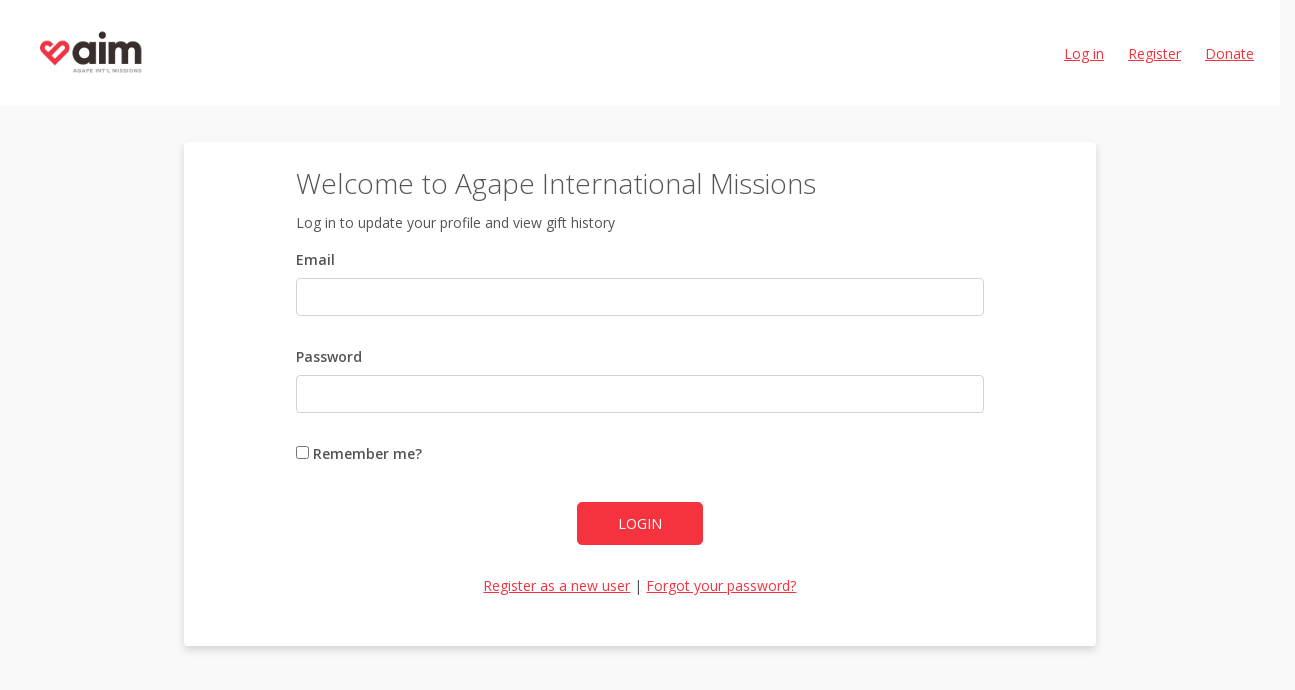

--- FILE ---
content_type: text/html; charset=utf-8
request_url: https://aim.givevirtuous.org/Account/Login?ReturnUrl=%2FDonations
body_size: 6599
content:
<!DOCTYPE html>
<html lang="en">
<head>
    <meta charset="utf-8" />
    <meta name="viewport" content="width=device-width, initial-scale=1.0" />
    <title>Login - Virtuous Giving</title>

    
    <link rel="apple-touch-icon" sizes="180x180" href="/apple-touch-icon.png">
    <link rel="icon" type="image/png" sizes="32x32" href="/favicon-32x32.png">
    <link rel="icon" type="image/png" sizes="16x16" href="/favicon-16x16.png">
    <link rel="manifest" href="/site.webmanifest">
    <link rel="mask-icon" href="/safari-pinned-tab.svg" color="#5bbad5">
    <meta name="msapplication-TileColor" content="#da532c">
    <meta name="theme-color" content="#ffffff">

    <script src="https://cdn.jsdelivr.net/npm/launchdarkly-js-client-sdk@3"></script>
    
    
        <script src="/js/featureProvider.min.js?v=U8KsKYNYc7Gf-MiFhkVT1xa-iKiyrg-2A9wKCcluBeQ"></script>
    

    
    
        <link rel="stylesheet" href="/css/portal.min.css?v=lV89NaMHv4kxR-Ut2RNsCuzdbONVPJXhPr-0sJc4fOY" />
    

    

    <style type="text/css">
        a {
            color: #f5333f;
        }
        a:hover, a:active, a:focus {
            color: #f5333f;
        }

        header{
            background-color: #ffffff;
        }

        header a {
            color: #f5333f;
        }

        .btn-primary {
            background-color: #f5333f;
            border-color: #f5333f;
            color: #ffffff;
        }

        .btn-primary:hover, .btn-primary:active, .btn-primary:focus {
            background-color: #f5333f;
            border-color: #f5333f;
            color: #ffffff;
        }

            form[id*="vcrm"] .v_gao:hover, form[id*="vcrm"] .v_gao.active, form[id*="vcrm"] .v_gao:active, form[id*="vcrm"] .v_gao:focus,
            form[id*="vcrm"] .v_ig .btn:hover, form[id*="vcrm"] .v_ig .btn:active, form[id*="vcrm"] .v_ig .btn:focus{
                background-color: #f5333f;
                border-color: #f5333f;
            }

        form[id*="vcrm"] .v_ig button.v_btn_outline{
            color: #f5333f;
            border-color: #f5333f;
        }

        form[id*="vcrm"] .v_ig button.v_btn_outline:hover, form[id*="vcrm"] .v_ig button.v_btn_outline:active, form[id*="vcrm"] .v_ig button.v_btn_outline:focus {
            border-color: #f5333f;
        }

        form[id*="vcrm"] .v_ig button.v_btn_outline.active{
            background-color: #f5333f;
            border-color: #f5333f;
        }

        form[id*="vcrm"] .v_ig button.v_btn_outline.active:hover, form[id*="vcrm"] .v_ig button.v_btn_outline.active:active, form[id*="vcrm"] .v_ig button.v_btn_outline.active:focus {
            background-color: #f5333f;
            border-color: #f5333f;
        }

        [class^="icon-"].btn:hover {
            color: #f5333f !important;
        }

        .btn:hover {
            opacity: .75;
            color: #fff !important;
        }

        form[id*="vcrm"] .v_gao {
            background-color: transparent;
            color: #f5333f;
            border: 2px solid #f5333f;
        }

        form[id*="vcrm"] .v_gao.active, form[id*="vcrm"] .v_gao:hover {
         color: #fff;
         background-color: #f5333f;
        }

        .statement-message {
            margin-top: -20px;
            margin-bottom: 20px;
            background-color: #f5333f;
            border-color: #f5333f;
            display: block;
            color: #fff;
        }
        .statement-message p {
            text-align: center;
            margin:10px;
        }
        .contact-us-info {
            text-align: left;
            padding-left: 20%;
        }
        .contact-us-info p {
            margin-bottom: inherit;
        }
        .contact-us-info a {
            color: #007cad;
        }
        .virtuous-footer {
            text-align: right;
            padding-right: 20%;
        }
        
        .side-modal-header {
            color: #fff;
            background-color: #ffffff;
        }
        .side-modal-btn { 
            color: #fff;
            background-color: #ffffff;
        }

    </style>

    

<script type="text/javascript">!function(T,l,y){var S=T.location,k="script",D="instrumentationKey",C="ingestionendpoint",I="disableExceptionTracking",E="ai.device.",b="toLowerCase",w="crossOrigin",N="POST",e="appInsightsSDK",t=y.name||"appInsights";(y.name||T[e])&&(T[e]=t);var n=T[t]||function(d){var g=!1,f=!1,m={initialize:!0,queue:[],sv:"5",version:2,config:d};function v(e,t){var n={},a="Browser";return n[E+"id"]=a[b](),n[E+"type"]=a,n["ai.operation.name"]=S&&S.pathname||"_unknown_",n["ai.internal.sdkVersion"]="javascript:snippet_"+(m.sv||m.version),{time:function(){var e=new Date;function t(e){var t=""+e;return 1===t.length&&(t="0"+t),t}return e.getUTCFullYear()+"-"+t(1+e.getUTCMonth())+"-"+t(e.getUTCDate())+"T"+t(e.getUTCHours())+":"+t(e.getUTCMinutes())+":"+t(e.getUTCSeconds())+"."+((e.getUTCMilliseconds()/1e3).toFixed(3)+"").slice(2,5)+"Z"}(),iKey:e,name:"Microsoft.ApplicationInsights."+e.replace(/-/g,"")+"."+t,sampleRate:100,tags:n,data:{baseData:{ver:2}}}}var h=d.url||y.src;if(h){function a(e){var t,n,a,i,r,o,s,c,u,p,l;g=!0,m.queue=[],f||(f=!0,t=h,s=function(){var e={},t=d.connectionString;if(t)for(var n=t.split(";"),a=0;a<n.length;a++){var i=n[a].split("=");2===i.length&&(e[i[0][b]()]=i[1])}if(!e[C]){var r=e.endpointsuffix,o=r?e.location:null;e[C]="https://"+(o?o+".":"")+"dc."+(r||"services.visualstudio.com")}return e}(),c=s[D]||d[D]||"",u=s[C],p=u?u+"/v2/track":d.endpointUrl,(l=[]).push((n="SDK LOAD Failure: Failed to load Application Insights SDK script (See stack for details)",a=t,i=p,(o=(r=v(c,"Exception")).data).baseType="ExceptionData",o.baseData.exceptions=[{typeName:"SDKLoadFailed",message:n.replace(/\./g,"-"),hasFullStack:!1,stack:n+"\nSnippet failed to load ["+a+"] -- Telemetry is disabled\nHelp Link: https://go.microsoft.com/fwlink/?linkid=2128109\nHost: "+(S&&S.pathname||"_unknown_")+"\nEndpoint: "+i,parsedStack:[]}],r)),l.push(function(e,t,n,a){var i=v(c,"Message"),r=i.data;r.baseType="MessageData";var o=r.baseData;return o.message='AI (Internal): 99 message:"'+("SDK LOAD Failure: Failed to load Application Insights SDK script (See stack for details) ("+n+")").replace(/\"/g,"")+'"',o.properties={endpoint:a},i}(0,0,t,p)),function(e,t){if(JSON){var n=T.fetch;if(n&&!y.useXhr)n(t,{method:N,body:JSON.stringify(e),mode:"cors"});else if(XMLHttpRequest){var a=new XMLHttpRequest;a.open(N,t),a.setRequestHeader("Content-type","application/json"),a.send(JSON.stringify(e))}}}(l,p))}function i(e,t){f||setTimeout(function(){!t&&m.core||a()},500)}var e=function(){var n=l.createElement(k);n.src=h;var e=y[w];return!e&&""!==e||"undefined"==n[w]||(n[w]=e),n.onload=i,n.onerror=a,n.onreadystatechange=function(e,t){"loaded"!==n.readyState&&"complete"!==n.readyState||i(0,t)},n}();y.ld<0?l.getElementsByTagName("head")[0].appendChild(e):setTimeout(function(){l.getElementsByTagName(k)[0].parentNode.appendChild(e)},y.ld||0)}try{m.cookie=l.cookie}catch(p){}function t(e){for(;e.length;)!function(t){m[t]=function(){var e=arguments;g||m.queue.push(function(){m[t].apply(m,e)})}}(e.pop())}var n="track",r="TrackPage",o="TrackEvent";t([n+"Event",n+"PageView",n+"Exception",n+"Trace",n+"DependencyData",n+"Metric",n+"PageViewPerformance","start"+r,"stop"+r,"start"+o,"stop"+o,"addTelemetryInitializer","setAuthenticatedUserContext","clearAuthenticatedUserContext","flush"]),m.SeverityLevel={Verbose:0,Information:1,Warning:2,Error:3,Critical:4};var s=(d.extensionConfig||{}).ApplicationInsightsAnalytics||{};if(!0!==d[I]&&!0!==s[I]){var c="onerror";t(["_"+c]);var u=T[c];T[c]=function(e,t,n,a,i){var r=u&&u(e,t,n,a,i);return!0!==r&&m["_"+c]({message:e,url:t,lineNumber:n,columnNumber:a,error:i}),r},d.autoExceptionInstrumented=!0}return m}(y.cfg);function a(){y.onInit&&y.onInit(n)}(T[t]=n).queue&&0===n.queue.length?(n.queue.push(a),n.trackPageView({})):a()}(window,document,{
src: "https://js.monitor.azure.com/scripts/b/ai.2.min.js", // The SDK URL Source
crossOrigin: "anonymous", 
cfg: { // Application Insights Configuration
    connectionString: 'InstrumentationKey=77132418-3063-4821-85f7-e46f475bbc45'
}});</script></head>
<body>
    <header>
        <nav class="navbar navbar-dark navbar-expand-md">
            <a href="/" class="navbar-brand mr-auto"><img src="https://cdn.givevirtuous.org/logo/b1c65240-8625-4a2a-d761-08d86ed2ae24.png"></a>
            <button class="navbar-toggler" type="button" data-toggle="collapse" data-target="#navbarSupportedContent" aria-controls="navbarSupportedContent" aria-expanded="false" aria-label="Toggle navigation">
                <span class="navbar-toggler-icon"></span>
            </button>

            
    <div class="collapse ml-auto navbar-collapse" id="navbarSupportedContent">
        <ul class="navbar-nav ml-auto">
            <li class="nav-item ml-4">
                <a href="/Account/Login">Log in</a>
            </li>
            <li class="nav-item ml-4">
                <a href="/Account/Register">Register</a>
            </li>
            <li class="nav-item ml-4">
                <a href="/Donate">Donate</a>
            </li>
        </ul>
    </div>

        </nav>
    </header>

    

    

<div class="container">
    <div class="row">
        <div class="col-lg-10 offset-lg-1 mt-3">
            <div class="content-box">
                <div class="container">
                    <div class="row">
                        <div class="col-sm-10 offset-sm-1">
                            <h1>Welcome to Agape International Missions</h1>
                            <p>Log in to update your profile and view gift history</p>

                            


                            <form method="post" action="/Account/Login?returnurl=%2FDonations">
                                <div class="text-danger validation-summary-valid" data-valmsg-summary="true"><ul><li style="display:none"></li>
</ul></div>

                                <div class="form-group">
                                    <label for="Email">Email</label>
                                    <input class="form-control" type="text" data-val="true" data-val-required="The Email field is required." id="Email" name="Email" value="" />
                                    <span class="text-danger field-validation-valid" data-valmsg-for="Email" data-valmsg-replace="true"></span>
                                </div>

                                <div class="form-group">
                                    <label for="Password">Password</label>
                                    <input class="form-control" type="password" data-val="true" data-val-required="The Password field is required." id="Password" name="Password" />
                                    <span class="text-danger field-validation-valid" data-valmsg-for="Password" data-valmsg-replace="true"></span>
                                </div>

                                <div class="form-group">
                                    <div class="checkbox">
                                        <label for="RememberMe">
                                            <input type="checkbox" data-val="true" data-val-required="The Remember me? field is required." id="RememberMe" name="RememberMe" value="true" />
                                            Remember me?
                                        </label>
                                    </div>
                                </div>

                                <div class="form-group text-center">
                                    <button type="submit" class="btn btn-lg btn-primary">Login</button>
                                </div>

                                <div class="form-group text-center">
                                    <a href="/Account/Register?returnurl=%2FDonations">Register as a new user</a> | <a href="/Account/ForgotPassword">Forgot your password?</a>
                                </div>
                            <input name="__RequestVerificationToken" type="hidden" value="CfDJ8Du6uOzkkD5HujtiTsxJOs_o3x2TQNYvRoLXTVWhMVz1F-c0vkuBGJSNJiXKqnclZ6ns3wgVGBDJ0ciDWZu6WvDpzwLch17MYxWjxAlkv0yFgdeUFankgYdgz1gpWFJ9b40HlmEwgnKrVPY1M_jGo38" /><input name="RememberMe" type="hidden" value="false" /></form>
                        </div>
                    </div>
                </div>
            </div>
        </div>
    </div>
</div>



    <footer>
            <div class="row">
                <div class="col-sm-6 contact-us-info">
                    <h2>Contact Us</h2>
                    <p></p>
                        <p></p>
                    <p>,  </p>
                    <br/>
                    <p>Phone: (916) 784-2800</p>
                    <br/>
                        <p>Email: <a href="mailto:give@aimfree.org">give@aimfree.org</a></p>
                </div>
                <div class="col-sm-6 virtuous-footer">
                    <div><a href="https://www.virtuouscrm.com/software/online-fundraising" target="_blank">Nonprofit Online Donation Processing by <img src="/images/virtuous-logo-full.png" alt=""></a></div>
                    <div>&copy; 2026 Virtuous Software. All Rights Reserved</div>
                    
                </div>
            </div>
        
    </footer>

    

    
        <script type="text/javascript">   
            window.heap=window.heap||[],heap.load=function(e,t){window.heap.appid=e,window.heap.config=t=t||{};var r=document.createElement("script");r.type="text/javascript",r.async=!0,r.src="https://cdn.heapanalytics.com/js/heap-"+e+".js";var a=document.getElementsByTagName("script")[0];a.parentNode.insertBefore(r,a);for(var n=function(e){return function(){heap.push([e].concat(Array.prototype.slice.call(arguments,0)))}},p=["addEventProperties","addUserProperties","clearEventProperties","identify","resetIdentity","removeEventProperty","setEventProperties","track","unsetEventProperty"],o=0;o<p.length;o++)heap[p[o]]=n(p[o])};   
            heap.load("67529025");
        </script>
    

    
        <script src="https://ajax.aspnetcdn.com/ajax/jquery/jquery-3.7.1.min.js" crossorigin="anonymous" integrity="sha384-1H217gwSVyLSIfaLxHbE7dRb3v4mYCKbpQvzx0cegeju1MVsGrX5xXxAvs/HgeFs">
        </script>
<script>(window.jQuery||document.write("\u003Cscript src=\u0022/lib/jquery/dist/jquery.min.js\u0022 crossorigin=\u0022anonymous\u0022 integrity=\u0022sha384-1H217gwSVyLSIfaLxHbE7dRb3v4mYCKbpQvzx0cegeju1MVsGrX5xXxAvs/HgeFs\u0022\u003E\u003C/script\u003E"));</script>
        <script src="https://stackpath.bootstrapcdn.com/bootstrap/4.1.3/js/bootstrap.min.js" crossorigin="anonymous">
        </script>
<script>(window.jQuery && window.jQuery.fn && window.jQuery.fn.modal||document.write("\u003Cscript src=\u0022/lib/bootstrap/dist/js/bootstrap.min.js\u0022 crossorigin=\u0022anonymous\u0022\u003E\u003C/script\u003E"));</script>
    

    

    
    
     
        <script type="text/javascript">
            (function () {
                virtuous.featureProviderLaunchDarkly('Agape International Missions', 
                                                     'b1c65240-8625-4a2a-d761-08d86ed2ae24', 
                                                     '1816', 
                                                     '', 
                                                     '', 
                                                     '63acbb70c6daba119c434f21');
            })();
        </script>
    

    
    

    <script src="https://ajax.aspnetcdn.com/ajax/jquery.validate/1.14.0/jquery.validate.min.js" crossorigin="anonymous" integrity="sha384-Fnqn3nxp3506LP/7Y3j/25BlWeA3PXTyT1l78LjECcPaKCV12TsZP7yyMxOe/G/k">
    </script>
<script>(window.jQuery && window.jQuery.validator||document.write("\u003Cscript src=\u0022/lib/jquery-validation/dist/jquery.validate.min.js\u0022 crossorigin=\u0022anonymous\u0022 integrity=\u0022sha384-Fnqn3nxp3506LP/7Y3j/25BlWeA3PXTyT1l78LjECcPaKCV12TsZP7yyMxOe/G/k\u0022\u003E\u003C/script\u003E"));</script>
    <script src="https://ajax.aspnetcdn.com/ajax/jquery.validation.unobtrusive/3.2.6/jquery.validate.unobtrusive.min.js" crossorigin="anonymous" integrity="sha384-JrXK+k53HACyavUKOsL+NkmSesD2P+73eDMrbTtTk0h4RmOF8hF8apPlkp26JlyH">
    </script>
<script>(window.jQuery && window.jQuery.validator && window.jQuery.validator.unobtrusive||document.write("\u003Cscript src=\u0022/lib/jquery-validation-unobtrusive/jquery.validate.unobtrusive.min.js\u0022 crossorigin=\u0022anonymous\u0022 integrity=\u0022sha384-JrXK\u002Bk53HACyavUKOsL\u002BNkmSesD2P\u002B73eDMrbTtTk0h4RmOF8hF8apPlkp26JlyH\u0022\u003E\u003C/script\u003E"));</script>



</body>
</html>


--- FILE ---
content_type: text/javascript
request_url: https://aim.givevirtuous.org/js/featureProvider.min.js?v=U8KsKYNYc7Gf-MiFhkVT1xa-iKiyrg-2A9wKCcluBeQ
body_size: 611
content:
var virtuous=virtuous||{},featureFlags=[],ldclient=null;virtuous.featureProviderLaunchDarkly=function(e,a,t,l,n,r){var i={},i=null==l||0==l.length?{kind:"user",key:"00000000-0000-0000-0000-000000000000",email:"anonymous@virtuous.org"}:{kind:"user",key:l,email:n,CrmOrganizationId:t,GivingOrganizationId:a,OrganizationName:e};function u(){for(var e=0;e<featureFlags.length;e++)for(var a=ldclient.variation(featureFlags[e],!1),t='[data-feature-flag="'+featureFlags[e]+'"]',l=document.querySelectorAll(t),e=0;e<l.length;e++)l[e].style.display=0==a?"none":"block"}document.querySelectorAll("[data-feature-flag]").forEach(function(e){e=e.getAttribute("data-feature-flag");-1===featureFlags.indexOf(e)&&featureFlags.push(e)}),(ldclient=LDClient.initialize(r,i)).on("ready",u),ldclient.on("change",u)};